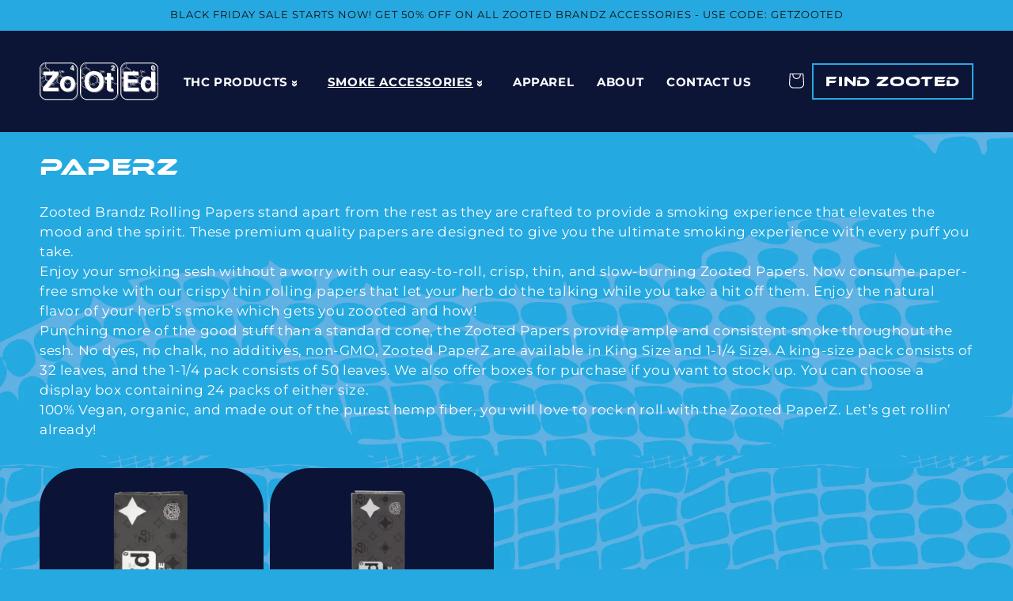

--- FILE ---
content_type: text/css
request_url: https://zootedbrandz.com/cdn/shop/t/26/assets/custom-style.css?v=10874809471798476951759001861
body_size: 2637
content:
.personal-fav-slider .card .card-title,.featured-slider .card-item .card-heading,.perfect-look-slider .card .card-title,.custom-info-box-button,.btn-custom-header,.newDesign-cardWrapper .card .card__content .card__heading a,h1,h2,h3,h4,h5,h6{font-family:Ethnocentric!important}.link,.featured-services-section .card-heading,.genuine-guarantee-section .genuine-sub-heading,p,a,button,span{font-family:Montserrat,sans-serif!important}#MainContent{background:url(/cdn/shop/files/zooted_background.jpg?v=1758906034),#0d1537!important;background-size:contain!important;background-position:center center!important;background-repeat:repeat!important}#MainContent:has(#shopify-section-template--18672915447998__main){background-size:cover!important;background-position:top!important}.link,.header__menu-item span{font-weight:700}#qab_bar{display:none}.banner__box .banner__text{font-size:20px}.header-wrapper .header.page-width{min-width:100%!important}.banner__content.page-width{max-width:initial!important}.header__menu-item{font-size:18px;color:#fff!important}.header__menu-item svg{max-width:6px;margin-top:5px}.menu-drawer__navigation ul li span:last-child{display:none}.header__heading{line-height:normal!important}.btn-custom-header{display:inline-block;text-align:center;padding:10px 20px;font-size:16px;color:#fff;background:transparent;border:2px solid #26a9e1;text-decoration:none;transition:all .3s ease}.btn-custom-header:hover{text-align:center}.header__icons{padding-right:0!important}.header .header__icon:not(.header__icon--summary){min-width:60px!important}.desire-section-padding-template--18578409914558__desired_service_zDDrtP .service-heading{font-size:50px}.desire-section-padding-template--18578409914558__desired_service_zDDrtP .service-description{font-size:25px;padding-right:28%}.perfect-navigations-wrap div:empty,.personal-navigations-wrap div:empty,.navigations-wrap div:empty{display:block}.banner--large:not(.banner--adapt){min-height:100rem!important}product-info{background:transparent!important}.product-media-container.constrain-height.media-fit-contain{min-width:100%!important;background:transparent!important}slider-component ul li .product-media-container{border:0px!important}slider-component ul li .product-media-container .product__media.media{background:#0d1537!important;border-radius:50px!important;border:0px!important;min-height:500px}.product__custom-fields{margin-top:30px!important}.product__custom-fields p{margin:10px 0;font-size:11px;color:#fff}.designBar{display:flex;align-items:center}.designBar div:empty{display:block}.designBar .leftSideD{background:#0d1537;width:10px;height:10px}.designBar .rightSideD{background:#0d1537;width:100%;height:1px}product-info .product__title{margin-bottom:0}product-info .product__title h1{font-size:32px}product-info .product__info-container .product__description{margin:5px 0!important}product-info .product__info-container .product__description p{font-size:11px;line-height:normal;color:#fff}product-info .page-width{min-width:100%!important}slider-component .thumbnail-list .thumbnail-list__item{background:#0d1537}slider-component .slider-button--prev span svg{transform:rotate(90deg)}slider-component .slider-button--next span svg{transform:rotate(270deg)}.collection .grid__item .card .card__inner{background:transparent!important}.product product-form .product-form__buttons{min-width:100%;display:flex;align-items:center;justify-content:space-between}.product product-form .product-form__buttons .shopify-payment-button,.product product-form .product-form__buttons .product-form__submit{width:49%}.product product-form .product-form__buttons .shopify-payment-button button{width:100%}.product product-form .product-form__buttons button.product-form__submit{background:#fff;color:#000;margin-bottom:0;border:1px solid #fff}.product product-form .product-form__buttons button.product-form__submit,.product product-form .product-form__buttons button.product-form__submit:focus,.product product-form .product-form__buttons button.product-form__submit:hover{outline:none!important;box-shadow:none!important;border:none}.newDesign-cardWrapper .card__content{padding:10px 0!important}.newDesign-cardWrapper .iconsCards{margin-top:25px;padding-right:10px;display:flex;align-items:center;justify-content:space-between}.iconsCards img{width:15px;height:15px;margin-right:3px}.newDesign-cardWrapper .iconsCards .lside,.newDesign-cardWrapper .iconsCards .rside{display:flex;align-items:center}.newDesign-cardWrapper .iconsCards .lside span,.newDesign-cardWrapper .iconsCards .rside span{font-size:12px;color:#fff}.newDesign-cardWrapper .card__heading{color:#fff}.newDesign-cardWrapper .card__content .card__information{padding:10px!important}div.newDesign_verticleLine:empty{display:block!important}.newDesign_verticleLine{background:#78849f;height:2px;width:90%}.newDesign-cardWrapper .card--card{background:#0d1537!important;-webkit-backdrop-filter:blur(10px)!important;backdrop-filter:blur(10px)!important;border-radius:50px!important;padding:25px 0!important}.newDesign-cardWrapper .card .card__content .card__heading{font-family:Ethnocentric!important;font-size:12px!important}.shopify-section .service-wrapper .service-content{padding-right:100px}.shopify-section .service-button{font-weight:700!important}.cards .card-items .card{height:100%}.new-banner-bg-img img{width:100%;height:100%;object-fit:cover}body .new-banner-info{position:relative;padding-top:50px;padding-bottom:95px;min-height:calc(100vh - 165px)}.new-banner-info .new-banner-bg-img{position:absolute;top:0;left:0;right:0;bottom:0;width:100%;height:100%;z-index:-1}body .slick-initialized .new-banner-info{display:flex;align-items:center}.new-banner-content-wrap{max-width:700px;margin-left:5%}.new-banner-content-wrap .box{padding:30px 25px;background:#0a13367f;border-radius:15px}.new-banner-content-wrap h1{margin:0;color:#fff}.new-banner-content-wrap .content p{margin:0;font-size:24px;line-height:normal}.new-banner-content-wrap .content{margin-top:20px;color:#fff;max-width:84%}.new-banner-content-wrap .btn-wrap a{font-size:15px;padding:10px 15px;text-decoration:none;clip-path:polygon(10% 0%,100% 0%,100% 80%,90% 100%,0% 100%,0% 20%);transition:background-color .3s ease;color:#000;background-color:#26a9e1;display:inline-block;vertical-align:top}.new-banner-content-wrap .btn-wrap{margin-top:20px}.new-banner-wrap .slick-prev{left:20px;z-index:2;width:35px;height:35px}.new-banner-wrap .slick-prev:before{font-size:35px;line-height:35px}.new-banner-wrap .slick-next{right:20px;z-index:2;width:35px;height:35px}.new-banner-wrap .slick-next:before{font-size:35px;line-height:35px}.new-banner-info .new-banner-bg-img:after{content:"";position:absolute;left:0;right:0;top:0;bottom:0;width:100%;height:100%;background:#0006}.gm-style .gm-style-iw-c{padding:25px 15px 15px!important;background:#0d1537}.gm-style .gm-style-iw-c .gm-style-iw-chr{position:absolute;right:6px;top:4px}.gm-style .gm-style-iw-c .gm-style-iw-chr .gm-ui-hover-effect>span{margin:0!important;background-color:#fff;opacity:1!important}.gm-style .gm-style-iw-c .gm-style-iw-chr button.gm-ui-hover-effect{width:auto!important;height:auto!important;opacity:1}.gm-style .gm-style-iw-d{background:#0d1537;color:#fff;padding-top:5px;padding-bottom:8px;overflow:unset!important}.search_bar{display:inline-flex;flex-flow:wrap;background:#0d1537;padding:12px;clip-path:polygon(10% 0%,100% 0%,100% 80%,90% 100%,0% 100%,0% 20%);transition:background-color .3s ease;width:100%}.map-details-main-wrap>.page-width{display:flex;flex-flow:wrap}.map-location-wrap{width:25%;padding-right:25px}.map-details-main-wrap .map-img{width:75%}.search_bar .main_search_label{width:31px;background:#0d1537;display:flex;align-items:center;padding:5px}.search_bar input{background:#0d1537;border:0;color:#fff;width:calc(100% - 31px);padding-left:9px;outline:0!important;box-shadow:unset!important;font-size:15px}.search_bar input::-webkit-input-placeholder{color:#fff}.search_bar input::-moz-placeholder{color:#fff}.search_bar input:-ms-input-placeholder{color:#fff}.search_bar input:-moz-placeholder{color:#fff}.map-location-list{margin-top:35px;max-height:670px;overflow-y:auto;clip-path:polygon(10% 0%,100% 0%,100% 97%,90% 100%,0% 100%,0% 4%);padding:19px 17px 19px 19px;background:#0d1537}.map-details-main-wrap{padding:70px 0}.map-location-list ul{margin:0;padding:0;display:flex;flex-flow:wrap;gap:18px;color:#fff}.map-location-list ul li.location-list{display:inline-block;width:100%;border-bottom:1px solid #fff;padding-bottom:15px;padding-left:34px;position:relative}.location-list h3{margin:0;color:#fff;font-size:16px}.location-list a{text-decoration:none}.map-location-list ul li.location-list:before{content:"";position:absolute;left:0;top:3px;background:url(/cdn/shop/files/map-img-new.png?v=1758910661);width:24px;height:24px;background-repeat:no-repeat;background-size:contain}.location-address{font-size:15px;line-height:normal;margin-top:11px;color:#fff}.map-location-list ul li.location-list:last-child{padding-bottom:0;border-bottom:0}.map-location-list::-webkit-scrollbar{width:1em}.map-location-list::-webkit-scrollbar-track{box-shadow:inset 0 0 6px #ffffff5c;background-color:#081633}.map-location-list::-webkit-scrollbar-thumb{background-color:#e7e7e7;outline:1px solid #e7e7e7}.map-details-main-wrap .map-img .map{clip-path:polygon(6% 0%,100% 0%,100% 95%,94% 100%,0% 100%,0% 6%)}.new-banner-info .new-banner-video{position:absolute;top:0;right:0;left:0;bottom:0;width:100%;height:100%;z-index:-1}.new-banner-info .new-banner-video video{width:100%;height:100%;object-fit:cover}.new-banner-wrap .slick-track{display:flex}body .slick-initialized .new-banner-info{height:auto}.map-location-distance{width:100%;margin-top:9px;border-top:1px solid;padding-top:9px}.map-location-distance .distance_label{color:#fff;letter-spacing:0}.map-location-distance select{border:1px solid #ffffff;width:calc(100% - 80px);margin-left:6px;background:transparent;padding:3px;outline:0!important;box-shadow:unset!important;color:#fff}.top-img,.bottom-img{width:100%}.cart-notification__links>.button{border:1px solid #26a9e1!important;color:#26a9e1}.cart-notification__links>.button:hover{color:#fff;background-color:#26a9e1;border:1px solid #26a9e1!important}.cart-notification__links>.button:after{box-shadow:unset!important}.cart-notification__links button.link.button-label{color:#26a9e1}.search_bar .main_search_label path{fill:#fff}select option{background-color:#fff;color:#333;padding:8px 10px}select option:hover{background-color:#e0e0e0}.new-banner-wrap{margin-bottom:0!important}@media screen (min-width: 750px){.collection-hero__description{min-width:100%!important}}@media screen and (max-width: 1400px){.banner--large:not(.banner--adapt){min-height:70rem!important}.map-location-wrap{width:30%}.map-details-main-wrap .map-img{width:70%}}@media screen and (max-width: 1150px){.banner--large:not(.banner--adapt){min-height:60rem!important}.new-banner-content-wrap{margin-left:8%}}@media screen and (max-width: 992px){.banner--large:not(.banner--adapt){min-height:50rem!important}.new-banner-content-wrap{padding-right:8%}.map-location-wrap{width:35%;padding-right:11px}.map-details-main-wrap .map-img{width:65%}.map-details-main-wrap>.page-width{padding:0 15px}.map-details-main-wrap .map-img .map{min-height:480px!important}.map-location-list{margin-top:20px;padding-right:10px;padding-left:15px}.map-details-main-wrap{padding:45px 0}.map-location-list ul li.location-list{padding-left:30px}}@media screen and (max-width: 768px){.banner--large:not(.banner--adapt){min-height:40rem!important}.new-banner-wrap ul.slick-dots{bottom:16px}.new-banner-wrap ul.slick-dots li button:before{color:#fff;font-size:11px}.new-banner-wrap ul.slick-dots li{margin:0}.new-banner-wrap ul.slick-dots li button{padding:2px}.new-banner-content-wrap{margin-left:0;padding:20px}body .new-banner-info{min-height:auto;padding-bottom:30px;padding-top:30px}.new-banner-wrap .slick-track{display:flex}body .slick-initialized .new-banner-info{height:auto}.new-banner-content-wrap .content{max-width:100%;margin-top:7px}.new-banner-content-wrap .content p{font-size:18px;line-height:1.5}.new-banner-content-wrap .btn-wrap{margin-top:15px}.map-location-wrap{width:100%;padding-right:0}.map-details-main-wrap .map-img{width:100%;margin-top:30px}.map-location-list{max-height:270px}.map-details-main-wrap .map-img .map{min-height:auto!important;aspect-ratio:16/12}}@media screen and (max-width: 580px){.banner--large:not(.banner--adapt){min-height:30rem!important}}@media screen and (max-width: 450px){.banner--large:not(.banner--adapt){min-height:23rem!important}}@media screen and (max-width: 390px){.banner--large:not(.banner--adapt){min-height:18rem!important}}@media (max-width: 1500px){.btn-custom-header{padding:5px 15px;font-size:18px}.header__menu-item{font-size:15px!important}.banner__heading{font-size:75px!important}.hesitate-anymore-section .overlay-text,.purchase-flow__card-title,.purchase-flow__heading,.purchase-flow-section .section-heading,.featured-services-section .section-heading{font-size:24px!important}.hesitate-anymore-section .overlay-heading,.cheapest-heading,.our-community-section .section-heading,.purchase-flow-section .step-heading{font-size:32px!important}.game-service__card-title{font-size:28px!important}.game-service__heading{font-size:36px!important}.our-blogs-section .blog-type,.our-blogs-section .blog-date,.our-blogs-section .section-description,.cheapest-subheading,.cheapest-description,.our-community-section .card-description,.our-community-section .section-subheading,.purchase-flow__card-description,.purchase-flow__subheading,.game-service__description{font-size:16px!important}.our-blogs-section .section-button{font-size:16px}.desire-section-padding-template--18578409914558__desired_service_zDDrtP .service-description{padding-right:10%}.desire-section-padding-template--18719111413950__desired_service_AdWNHm .service-heading{font-size:25px!important}.desire-section-padding-template--18719111413950__desired_service_AdWNHm .service-description{font-size:20px!important}}@media screen and (max-width: 992px){.menu-drawer__utility-links{display:none!important}.btn-custom-header{min-width:130px}}@media (max-width: 768px){.banner--desktop-transparent .banner__box{max-width:50rem!important}.header-wrapper{background-position:0px 98%!important}.header-wrapper .header.page-width{padding-left:2%}.banner__heading{font-size:60px!important}.banner__box .banner__text{font-size:12px!important}#shopify-section-template--18672915447998__desired_service_TiLRgq .desired-service-section{padding-left:0}#shopify-section-template--18672915447998__desired_service_TiLRgq .desired-service-section .service-content{padding:0 30px;margin-bottom:0}slider-component ul li .product-media-container .product__media.media{min-height:300px;border-radius:80px!important}product-info .product__media-icon{left:5rem;top:5rem}.custom-info-box-container{border-radius:70px!important}#shopify-section-template--18719111413950__desired_service_AdWNHm .desired-service-section{padding:30px 0}#shopify-section-template--18719111413950__desired_service_AdWNHm .desired-service-section .service-content{padding:10px 30px}}@media (max-width: 580px){.banner__content .banner__box .banner__heading{font-size:55px!important}.btn-custom-header{width:95px}.header__heading-logo{max-width:100px}.header{padding:16px 1rem!important}.btn-custom-header{min-width:110px!important}.btn-custom-header{padding:3px;font-size:16px}.header__icon .icon-hamburger{width:30px!important;height:30px!important}.banner--large:not(.banner--mobile-bottom):not(.banner--adapt) .banner__content{min-height:23rem!important}slider-component ul li .product-media-container .product__media.media{min-height:250px}product-info .product__title h1{font-size:40px}.custom-info-box-container{height:200px}}@media (max-width: 375px){.header__icon span{min-width:65px!important}.banner--large:not(.banner--mobile-bottom):not(.banner--adapt) .banner__content{min-height:18rem!important}slider-component ul li .product-media-container .product__media.media{min-height:150px}product-info .product__title h1{font-size:30px}}@media (max-width:767px){body .featured-services-section .top-image-wrapper{bottom:100%}}
/*# sourceMappingURL=/cdn/shop/t/26/assets/custom-style.css.map?v=10874809471798476951759001861 */


--- FILE ---
content_type: text/css
request_url: https://zootedbrandz.com/cdn/shop/t/26/assets/custom-fonts.css?v=148828330902386858321758908966
body_size: -603
content:
@font-face{font-family:Ethnocentric;src:url(/cdn/shop/files/Ethnocentric_Rg.otf?v=1748266135) format("woff");font-weight:400;font-style:normal;font-display:swap}@font-face{font-family:Ethnocentric;src:url(/cdn/shop/files/Ethnocentric_Rg_It.otf?v=1748266135) format("woff");font-weight:400;font-style:italic;font-display:swap}@font-face{font-family:Montserrat;src:url(/cdn/shop/files/Montserrat-Regular.woff?v=1748606314) format("woff2"),url(/cdn/shop/files/Montserrat-Regular.woff?v=1748606314) format("woff");font-weight:400;font-style:normal;font-display:swap}@font-face{font-family:Montserrat;src:url(/cdn/shop/files/Montserrat-Bold.woff?v=1748606314) format("woff2"),url(/cdn/shop/files/Montserrat-Bold.woff?v=1748606314) format("woff");font-weight:700;font-style:normal;font-display:swap}
/*# sourceMappingURL=/cdn/shop/t/26/assets/custom-fonts.css.map?v=148828330902386858321758908966 */


--- FILE ---
content_type: image/svg+xml
request_url: https://zootedbrandz.com/cdn/shop/files/ZOOTED_LOGO.svg?v=1745172262&width=150
body_size: 2658
content:
<svg viewBox="0 0 1080 356.05" xmlns:xlink="http://www.w3.org/1999/xlink" version="1.1" xmlns="http://www.w3.org/2000/svg" id="Layer_1">
  
  <defs>
    <style>
      .st0 {
        fill: #fff;
      }

      .st1 {
        filter: url(#drop-shadow-1);
      }
    </style>
    <filter filterUnits="userSpaceOnUse" height="378.96" width="1114.8" y="-9.24" x="-9.27" id="drop-shadow-1">
      <feOffset dy="8.02" dx="8.02"></feOffset>
      <feGaussianBlur stdDeviation="5.73" result="blur"></feGaussianBlur>
      <feFlood flood-opacity=".75" flood-color="#999"></feFlood>
      <feComposite operator="in" in2="blur"></feComposite>
      <feComposite in="SourceGraphic"></feComposite>
    </filter>
  </defs>
  <g class="st1">
    <polygon points="898 116.75 802.4 116.75 802.4 155.12 890.15 155.12 890.15 186.49 802.4 186.49 802.4 232.95 902.41 232.95 902.41 265.43 765.5 265.43 765.5 84.76 898 84.76 898 116.75" class="st0"></polygon>
    <path d="M1015.17,85.01v63.74c-3.92-6.29-9.03-11.22-15.32-14.77-6.29-3.55-13.48-5.33-21.57-5.33-17.57,0-31.6,6.54-42.1,19.61-10.5,13.08-15.75,31.01-15.75,53.81,0,19.78,5.33,35.97,16,48.6,10.66,12.62,23.8,18.94,39.41,18.94,9.48,0,17.4-1.8,23.78-5.39,6.37-3.59,12.05-9.36,17.04-17.28v18.51s33.95,0,33.95,0V85.01s-35.42,0-35.42,0ZM1008.43,229.15c-5.15,7.35-12.67,11.03-22.55,11.03-9.89,0-17.26-3.7-22.12-11.09-4.86-7.39-7.29-17.26-7.29-29.6,0-11.44,2.39-21.02,7.17-28.74,4.78-7.72,12.28-11.58,22.49-11.58,6.7,0,12.58,2.13,17.65,6.37,8.25,7.03,12.38,18.71,12.38,35.05,0,11.69-2.57,21.2-7.72,28.56Z" class="st0"></path>
    <path d="M1044.67,31.27c-2.45-4.28-6.72-6.43-12.81-6.43-6.09,0-10.35,2.14-12.81,6.43-2.45,4.28-3.67,10.37-3.67,18.26,0,7.89,1.22,13.96,3.67,18.22,2.45,4.26,6.72,6.4,12.81,6.4,6.09,0,10.35-2.14,12.81-6.4,2.45-4.26,3.67-10.34,3.67-18.22,0-7.89-1.23-13.98-3.67-18.26ZM1037.36,62.14c-.87,2.91-2.7,4.37-5.49,4.37-2.79,0-4.64-1.45-5.53-4.37-.9-2.91-1.35-7.11-1.35-12.6,0-5.76.45-10.02,1.35-12.79.9-2.77,2.74-4.15,5.53-4.15,2.79,0,4.62,1.39,5.49,4.15.86,2.77,1.3,7.03,1.3,12.79,0,5.49-.43,9.69-1.3,12.6Z" class="st0"></path>
    <path d="M554.68,101.65c-13.65-14.05-33.38-21.08-59.2-21.08-25.82,0-45.55,7.03-59.2,21.08-18.3,16.59-27.46,41.43-27.46,74.52,0,32.44,9.15,57.28,27.46,74.52,13.65,14.06,33.38,21.08,59.2,21.08,25.82,0,45.55-7.03,59.2-21.08,18.22-17.24,27.33-42.08,27.33-74.52,0-33.09-9.11-57.93-27.33-74.52ZM531.08,223.24c-8.78,11.03-20.65,16.55-35.61,16.55-14.95,0-26.88-5.52-35.79-16.55-8.91-11.03-13.36-26.72-13.36-47.07,0-20.35,4.45-36.04,13.36-47.07,8.91-11.03,20.84-16.55,35.79-16.55,14.95,0,26.82,5.54,35.61,16.61,8.78,11.07,13.18,26.74,13.18,47,0,20.35-4.39,36.04-13.18,47.07Z" class="st0"></path>
    <path d="M594.27,159.25v-24.88s18.63,0,18.63,0v-37.26s34.56,0,34.56,0v37.26s21.69,0,21.69,0v24.88s-21.69,0-21.69,0v70.6c0,5.48.69,8.89,2.08,10.23,1.39,1.35,5.64,2.02,12.75,2.02,1.06,0,2.19-.02,3.37-.06,1.18-.04,2.35-.1,3.49-.18v26.11s-16.55.61-16.55.61c-16.51.57-27.78-2.29-33.83-8.58-3.92-4-5.88-10.17-5.88-18.51v-82.24s-18.63,0-18.63,0Z" class="st0"></path>
    <path d="M652.42,64.12c1.34-3.18,4.5-6.56,9.49-10.12,4.33-3.09,7.13-5.32,8.4-6.66,1.96-2.09,2.94-4.37,2.94-6.85,0-2.02-.56-3.7-1.69-5.04-1.12-1.34-2.72-2.01-4.81-2.01-2.86,0-4.8,1.07-5.83,3.2-.6,1.23-.95,3.18-1.05,5.87h-9.13c.15-4.07.89-7.35,2.21-9.86,2.51-4.77,6.96-7.15,13.36-7.15,5.06,0,9.08,1.4,12.07,4.2,2.99,2.8,4.49,6.51,4.49,11.12,0,3.54-1.05,6.68-3.17,9.43-1.39,1.82-3.67,3.86-6.84,6.1l-3.77,2.67c-2.36,1.67-3.97,2.88-4.84,3.62-.87.75-1.6,1.62-2.19,2.6h20.87s0,8.27,0,8.27h-32.73c.09-3.43.82-6.56,2.21-9.4Z" class="st0"></path>
    <polygon points="31.03 232.69 123.38 115.88 33.36 115.88 33.36 83.89 170.27 83.89 170.27 114.17 76.73 232.69 170.52 232.69 170.52 264.56 31.03 264.56 31.03 232.69" class="st0"></polygon>
    <path d="M305.71,147.85c-11.28-14.12-28.4-21.19-51.36-21.19-22.96,0-40.08,7.06-51.36,21.19-11.28,14.12-16.91,30.82-16.91,50.09,0,19.6,5.64,36.35,16.91,50.27,11.28,13.92,28.39,20.88,51.36,20.88,22.96,0,40.08-6.96,51.36-20.88,11.28-13.92,16.91-30.68,16.91-50.27,0-19.27-5.64-35.96-16.91-50.09ZM277.76,228.91c-5.48,7.26-13.32,10.89-23.53,10.89-10.22,0-18.08-3.63-23.59-10.89-5.52-7.26-8.27-17.58-8.27-30.97,0-13.38,2.76-23.68,8.27-30.9,5.52-7.22,13.38-10.83,23.59-10.83,10.21,0,18.06,3.61,23.53,10.83,5.47,7.22,8.21,17.52,8.21,30.9,0,13.38-2.74,23.7-8.21,30.97Z" class="st0"></path>
    <path d="M307.79,55.62v-29.86s-10.55,0-10.55,0l-17.57,29.01v8.21s18.92,0,18.92,0v10.28h9.2v-10.28s5.41,0,5.41,0v-7.35h-5.41ZM298.59,55.62h-11.93s11.93-20.58,11.93-20.58v20.58Z" class="st0"></path>
    <path d="M651.6,5.77c30.22,0,54.8,24.58,54.8,54.8v223.08c0,30.22-24.58,54.8-54.8,54.8h-223.08c-30.22,0-54.8-24.58-54.8-54.8V60.57c0-30.22,24.58-54.8,54.8-54.8h223.08M651.6,0h-223.08c-33.31,0-60.57,27.26-60.57,60.57v223.08c0,33.31,27.26,60.57,60.57,60.57h223.08c33.31,0,60.57-27.26,60.57-60.57V60.57C712.17,27.26,684.91,0,651.6,0h0Z" class="st0"></path>
    <path d="M1019.43,5.77c30.22,0,54.8,24.58,54.8,54.8v223.08c0,30.22-24.58,54.8-54.8,54.8h-223.08c-30.22,0-54.8-24.58-54.8-54.8V60.57c0-30.22,24.58-54.8,54.8-54.8h223.08M1019.43,0h-223.08c-33.31,0-60.57,27.26-60.57,60.57v223.08c0,33.31,27.26,60.57,60.57,60.57h223.08c33.31,0,60.57-27.26,60.57-60.57V60.57c0-33.31-27.26-60.57-60.57-60.57h0Z" class="st0"></path>
    <path d="M283.65,5.77c30.22,0,54.8,24.58,54.8,54.8v223.08c0,30.22-24.58,54.8-54.8,54.8H60.57c-30.22,0-54.8-24.58-54.8-54.8V60.57c0-30.22,24.58-54.8,54.8-54.8h223.08M283.65,0H60.57C27.26,0,0,27.26,0,60.57v223.08c0,33.31,27.26,60.57,60.57,60.57h223.08c33.31,0,60.57-27.26,60.57-60.57V60.57C344.22,27.26,316.96,0,283.65,0h0Z" class="st0"></path>
    <g>
      <path d="M343.63,189.07c-.33-.57-1.05-.76-1.62-.43l-16.38,9.45-33.35-19.25c-.37-.21-.82-.21-1.19,0l-33.35,19.25-32.75-18.91v-38.5c0-.42-.23-.82-.59-1.03l-33.35-19.25v-23.35c0-.66-.53-1.19-1.19-1.19-.66,0-1.19.53-1.19,1.19v23.35s-32.59,18.81-32.59,18.81l-67.02-38.69v-38.28c0-.42-.23-.82-.59-1.03l-33.35-19.25V3.9c0-.66-.53-1.19-1.19-1.19-.66,0-1.19.53-1.19,1.19v38.06s-33.35,19.25-33.35,19.25c-.37.21-.59.6-.59,1.03v39.19c0,.42.23.82.59,1.03l33.14,19.13-22.08,8.97,2.97,5.13,19.32-13.82v37.21s-33.35,19.25-33.35,19.25c-.37.21-.59.6-.59,1.03v39.19c0,.42.23.82.59,1.03l33.94,19.59c.18.11.39.16.59.16s.41-.05.59-.16l33.94-19.59c.37-.21.59-.6.59-1.03v-39.19c0-.42-.23-.82-.59-1.03l-33.35-19.25v-37.38s32.55-18.8,32.55-18.8l67.05,38.71v37.76s-20.26,11.7-20.26,11.7c-.57.33-.76,1.05-.43,1.62.22.38.62.59,1.03.59.2,0,.41-.05.59-.16l20.45-11.8,33.16,19.15c.18.11.39.16.59.16s.41-.05.59-.16l33.35-19.25,33.35,19.25c.37.21.82.21,1.19,0l33.35-19.25,33.35,19.25c.18.11.39.16.59.16s.41-.05.59-.16l16.97-9.8c.57-.33.76-1.05.43-1.62ZM86.71,180.06v37.82s-32.75,18.91-32.75,18.91l-32.75-18.91v-37.82s32.75-18.91,32.75-18.91l32.75,18.91ZM86.71,100.72s0,.01-.01.02c0,0,0,.01,0,.02l-32.73,18.9-32.75-18.91v-37.82s32.75-18.91,32.75-18.91l32.75,18.91v37.79ZM222.62,179.18l-32.75,18.91-32.75-18.91v-37.82s32.75-18.91,32.75-18.91l32.75,18.91v37.82Z" class="st0"></path>
      <path d="M189.06,128.73c-.26.45-.11,1.03.34,1.29l26.91,15.54c.15.09.31.13.47.13.32,0,.64-.17.82-.47.26-.45.11-1.03-.34-1.29l-26.91-15.54c-.45-.26-1.03-.11-1.29.34Z" class="st0"></path>
      <path d="M216.31,174.99l-26.91,15.54c-.45.26-.6.84-.34,1.29.17.3.49.47.82.47.16,0,.32-.04.47-.13l26.91-15.54c.45-.26.6-.84.34-1.29-.26-.45-.83-.6-1.29-.34Z" class="st0"></path>
      <path d="M162.96,143.8c-.52,0-.94.42-.94.94v31.07c0,.52.42.94.94.94s.94-.42.94-.94v-31.07c0-.52-.42-.94-.94-.94Z" class="st0"></path>
      <path d="M53.14,50.29c-.26.45-.11,1.03.34,1.29l26.91,15.54c.15.09.31.13.47.13.33,0,.64-.17.82-.47.26-.45.11-1.03-.34-1.29l-26.91-15.54c-.45-.26-1.03-.11-1.29.34Z" class="st0"></path>
      <path d="M92.33,172.88l-30.88-17.83c-.45-.26-1.02-.11-1.29.34-.26.45-.11,1.03.34,1.29l30.88,17.83c.15.09.31.13.47.13.32,0,.64-.17.82-.47.26-.45.11-1.03-.34-1.29Z" class="st0"></path>
      <path d="M93.6,99.48c.22.37.61.57,1.02.57.21,0,.42-.06.61-.17.56-.34.74-1.07.4-1.63l-1.56-2.59c-.34-.56-1.07-.74-1.63-.4-.56.34-.74,1.07-.4,1.63l1.56,2.59Z" class="st0"></path>
      <path d="M100.26,97.05c.22.37.61.57,1.02.57.21,0,.42-.06.61-.17.56-.34.74-1.07.4-1.63l-2.79-4.61c-.34-.56-1.07-.74-1.63-.4-.56.34-.74,1.07-.4,1.63l2.79,4.61Z" class="st0"></path>
      <path d="M107.06,94.04c.22.37.61.57,1.02.57.21,0,.42-.06.61-.17.56-.34.74-1.07.4-1.63l-3.75-6.21c-.34-.56-1.07-.74-1.63-.4-.56.34-.74,1.07-.4,1.63l3.75,6.21Z" class="st0"></path>
      <polygon points="107.18 198.27 97.26 198.27 97.26 190.39 94.65 190.39 94.65 209.47 97.26 209.47 97.26 200.55 107.18 200.55 107.18 209.47 109.79 209.47 109.79 190.39 107.18 190.39 107.18 198.27" class="st0"></polygon>
      <path d="M122.02,189.87c-3.22,0-5.65,1.18-7.3,3.53-1.28,1.84-1.92,4.04-1.92,6.62,0,2.86.75,5.22,2.25,7.09,1.68,1.94,3.99,2.91,6.92,2.91,3.14,0,5.56-1.11,7.26-3.32,1.45-1.89,2.17-4.25,2.17-7.1,0-2.63-.63-4.79-1.9-6.48-1.62-2.16-4.11-3.25-7.48-3.25ZM127.22,205.27c-1.02,1.63-2.66,2.45-4.94,2.45-2.4,0-4.13-.72-5.2-2.17-1.07-1.45-1.6-3.23-1.6-5.34,0-2.64.62-4.64,1.87-5.99,1.25-1.35,2.86-2.03,4.83-2.03,2.03,0,3.64.68,4.81,2.05,1.17,1.37,1.76,3.17,1.76,5.42,0,2.12-.51,4-1.53,5.63Z" class="st0"></path>
      <path d="M189.22,93.09c3.14,0,5.56-1.11,7.26-3.32,1.45-1.89,2.17-4.25,2.17-7.1,0-2.63-.63-4.79-1.9-6.48-1.62-2.16-4.11-3.25-7.48-3.25s-5.65,1.18-7.3,3.53c-1.28,1.84-1.92,4.04-1.92,6.62,0,2.86.75,5.22,2.25,7.09,1.68,1.94,3.99,2.91,6.92,2.91ZM184.6,77.27c1.25-1.35,2.86-2.03,4.83-2.03,2.03,0,3.64.68,4.81,2.05,1.17,1.37,1.76,3.17,1.76,5.42,0,2.12-.51,4-1.53,5.63s-2.66,2.45-4.94,2.45c-2.4,0-4.13-.72-5.2-2.17-1.07-1.45-1.6-3.23-1.6-5.34,0-2.64.62-4.64,1.87-5.99Z" class="st0"></path>
      <polygon points="204.4 83.61 214.32 83.61 214.32 92.53 216.93 92.53 216.93 73.45 214.32 73.45 214.32 81.34 204.4 81.34 204.4 73.45 201.79 73.45 201.79 92.53 204.4 92.53 204.4 83.61" class="st0"></polygon>
      <polygon points="116.86 83.61 126.78 83.61 126.78 92.53 129.39 92.53 129.39 73.45 126.78 73.45 126.78 81.34 116.86 81.34 116.86 73.45 114.25 73.45 114.25 92.53 116.86 92.53 116.86 83.61" class="st0"></polygon>
      <polygon points="24.69 151 27.3 151 27.3 131.93 24.69 131.93 24.69 139.81 14.77 139.81 14.77 131.93 12.16 131.93 12.16 151 14.77 151 14.77 142.08 24.69 142.08 24.69 151" class="st0"></polygon>
    </g>
    <g>
      <path d="M711.58,189.07c-.33-.57-1.05-.76-1.62-.43l-16.38,9.45-33.35-19.25c-.37-.21-.82-.21-1.19,0l-33.35,19.25-32.75-18.91v-38.5c0-.42-.23-.82-.59-1.03l-33.35-19.25v-23.35c0-.66-.53-1.19-1.19-1.19-.66,0-1.19.53-1.19,1.19v23.35s-32.59,18.81-32.59,18.81l-67.02-38.69v-38.28c0-.42-.23-.82-.59-1.03l-33.35-19.25V3.9c0-.66-.53-1.19-1.19-1.19-.66,0-1.19.53-1.19,1.19v38.06s-33.35,19.25-33.35,19.25c-.37.21-.59.6-.59,1.03v39.19c0,.42.23.82.59,1.03l33.14,19.13-22.08,8.97,2.97,5.13,19.32-13.82v37.21s-33.35,19.25-33.35,19.25c-.37.21-.59.6-.59,1.03v39.19c0,.42.23.82.59,1.03l33.94,19.59c.18.11.39.16.59.16s.41-.05.59-.16l33.94-19.59c.37-.21.59-.6.59-1.03v-39.19c0-.42-.23-.82-.59-1.03l-33.35-19.25v-37.38s32.55-18.8,32.55-18.8l67.05,38.71v37.76s-20.26,11.7-20.26,11.7c-.57.33-.76,1.05-.43,1.62.22.38.62.59,1.03.59.2,0,.41-.05.59-.16l20.45-11.8,33.16,19.15c.18.11.39.16.59.16s.41-.05.59-.16l33.35-19.25,33.35,19.25c.37.21.82.21,1.19,0l33.35-19.25,33.35,19.25c.18.11.39.16.59.16s.41-.05.59-.16l16.97-9.8c.57-.33.76-1.05.43-1.62ZM454.66,180.06v37.82s-32.75,18.91-32.75,18.91l-32.75-18.91v-37.82s32.75-18.91,32.75-18.91l32.75,18.91ZM454.66,100.72s0,.01-.01.02c0,0,0,.01,0,.02l-32.73,18.9-32.75-18.91v-37.82s32.75-18.91,32.75-18.91l32.75,18.91v37.79ZM590.58,179.18l-32.75,18.91-32.75-18.91v-37.82s32.75-18.91,32.75-18.91l32.75,18.91v37.82Z" class="st0"></path>
      <path d="M557.01,128.73c-.26.45-.11,1.03.34,1.29l26.91,15.54c.15.09.31.13.47.13.32,0,.64-.17.82-.47.26-.45.11-1.03-.34-1.29l-26.91-15.54c-.45-.26-1.03-.11-1.29.34Z" class="st0"></path>
      <path d="M584.26,174.99l-26.91,15.54c-.45.26-.6.84-.34,1.29.17.3.49.47.82.47.16,0,.32-.04.47-.13l26.91-15.54c.45-.26.6-.84.34-1.29-.26-.45-.83-.6-1.29-.34Z" class="st0"></path>
      <path d="M530.91,143.8c-.52,0-.94.42-.94.94v31.07c0,.52.42.94.94.94s.94-.42.94-.94v-31.07c0-.52-.42-.94-.94-.94Z" class="st0"></path>
      <path d="M421.09,50.29c-.26.45-.11,1.03.34,1.29l26.91,15.54c.15.09.31.13.47.13.33,0,.64-.17.82-.47.26-.45.11-1.03-.34-1.29l-26.91-15.54c-.45-.26-1.03-.11-1.29.34Z" class="st0"></path>
      <path d="M460.28,172.88l-30.88-17.83c-.45-.26-1.02-.11-1.29.34-.26.45-.11,1.03.34,1.29l30.88,17.83c.15.09.31.13.47.13.32,0,.64-.17.82-.47.26-.45.11-1.03-.34-1.29Z" class="st0"></path>
      <path d="M461.55,99.48c.22.37.61.57,1.02.57.21,0,.42-.06.61-.17.56-.34.74-1.07.4-1.63l-1.56-2.59c-.34-.56-1.07-.74-1.63-.4-.56.34-.74,1.07-.4,1.63l1.56,2.59Z" class="st0"></path>
      <path d="M468.21,97.05c.22.37.61.57,1.02.57.21,0,.42-.06.61-.17.56-.34.74-1.07.4-1.63l-2.79-4.61c-.34-.56-1.07-.74-1.63-.4-.56.34-.74,1.07-.4,1.63l2.79,4.61Z" class="st0"></path>
      <path d="M475.01,94.04c.22.37.61.57,1.02.57.21,0,.42-.06.61-.17.56-.34.74-1.07.4-1.63l-3.75-6.21c-.34-.56-1.07-.74-1.63-.4-.56.34-.74,1.07-.4,1.63l3.75,6.21Z" class="st0"></path>
      <polygon points="475.13 198.27 465.21 198.27 465.21 190.39 462.6 190.39 462.6 209.47 465.21 209.47 465.21 200.55 475.13 200.55 475.13 209.47 477.74 209.47 477.74 190.39 475.13 190.39 475.13 198.27" class="st0"></polygon>
      <path d="M489.97,189.87c-3.22,0-5.65,1.18-7.3,3.53-1.28,1.84-1.92,4.04-1.92,6.62,0,2.86.75,5.22,2.25,7.09,1.68,1.94,3.99,2.91,6.92,2.91,3.14,0,5.56-1.11,7.26-3.32,1.45-1.89,2.17-4.25,2.17-7.1,0-2.63-.63-4.79-1.9-6.48-1.62-2.16-4.11-3.25-7.48-3.25ZM495.17,205.27c-1.02,1.63-2.66,2.45-4.94,2.45-2.4,0-4.13-.72-5.2-2.17-1.07-1.45-1.6-3.23-1.6-5.34,0-2.64.62-4.64,1.87-5.99,1.25-1.35,2.86-2.03,4.83-2.03,2.03,0,3.64.68,4.81,2.05,1.17,1.37,1.76,3.17,1.76,5.42,0,2.12-.51,4-1.53,5.63Z" class="st0"></path>
      <path d="M557.17,93.09c3.14,0,5.56-1.11,7.26-3.32,1.45-1.89,2.17-4.25,2.17-7.1,0-2.63-.63-4.79-1.9-6.48-1.62-2.16-4.11-3.25-7.48-3.25-3.22,0-5.65,1.18-7.3,3.53-1.28,1.84-1.92,4.04-1.92,6.62,0,2.86.75,5.22,2.25,7.09,1.68,1.94,3.99,2.91,6.92,2.91ZM552.55,77.27c1.25-1.35,2.86-2.03,4.83-2.03,2.03,0,3.64.68,4.81,2.05,1.17,1.37,1.76,3.17,1.76,5.42,0,2.12-.51,4-1.53,5.63-1.02,1.63-2.66,2.45-4.94,2.45-2.4,0-4.13-.72-5.2-2.17-1.07-1.45-1.6-3.23-1.6-5.34,0-2.64.62-4.64,1.87-5.99Z" class="st0"></path>
      <polygon points="572.35 83.61 582.27 83.61 582.27 92.53 584.88 92.53 584.88 73.45 582.27 73.45 582.27 81.34 572.35 81.34 572.35 73.45 569.74 73.45 569.74 92.53 572.35 92.53 572.35 83.61" class="st0"></polygon>
      <polygon points="484.81 83.61 494.74 83.61 494.74 92.53 497.35 92.53 497.35 73.45 494.74 73.45 494.74 81.34 484.81 81.34 484.81 73.45 482.2 73.45 482.2 92.53 484.81 92.53 484.81 83.61" class="st0"></polygon>
      <polygon points="392.64 151 395.25 151 395.25 131.93 392.64 131.93 392.64 139.81 382.72 139.81 382.72 131.93 380.11 131.93 380.11 151 382.72 151 382.72 142.08 392.64 142.08 392.64 151" class="st0"></polygon>
    </g>
    <g>
      <path d="M1079.41,189.07c-.33-.57-1.05-.76-1.62-.43l-16.38,9.45-33.35-19.25c-.37-.21-.82-.21-1.19,0l-33.35,19.25-32.75-18.91v-38.5c0-.42-.23-.82-.59-1.03l-33.35-19.25v-23.35c0-.66-.53-1.19-1.19-1.19-.66,0-1.19.53-1.19,1.19v23.35s-32.59,18.81-32.59,18.81l-67.02-38.69v-38.28c0-.42-.23-.82-.59-1.03l-33.35-19.25V3.9c0-.66-.53-1.19-1.19-1.19-.66,0-1.19.53-1.19,1.19v38.06s-33.35,19.25-33.35,19.25c-.37.21-.59.6-.59,1.03v39.19c0,.42.23.82.59,1.03l33.14,19.13-22.08,8.97,2.97,5.13,19.32-13.82v37.21s-33.35,19.25-33.35,19.25c-.37.21-.59.6-.59,1.03v39.19c0,.42.23.82.59,1.03l33.94,19.59c.18.11.39.16.59.16.2,0,.41-.05.59-.16l33.94-19.59c.37-.21.59-.6.59-1.03v-39.19c0-.42-.23-.82-.59-1.03l-33.35-19.25v-37.38s32.55-18.8,32.55-18.8l67.05,38.71v37.76s-20.26,11.7-20.26,11.7c-.57.33-.76,1.05-.43,1.62.22.38.62.59,1.03.59.2,0,.41-.05.59-.16l20.45-11.8,33.16,19.15c.18.11.39.16.59.16.2,0,.41-.05.59-.16l33.35-19.25,33.35,19.25c.37.21.82.21,1.19,0l33.35-19.25,33.35,19.25c.18.11.39.16.59.16.2,0,.41-.05.59-.16l16.97-9.8c.57-.33.76-1.05.43-1.62ZM822.49,180.06v37.82s-32.75,18.91-32.75,18.91l-32.75-18.91v-37.82s32.75-18.91,32.75-18.91l32.75,18.91ZM822.49,100.72s0,.01-.01.02c0,0,0,.01,0,.02l-32.73,18.9-32.75-18.91v-37.82s32.75-18.91,32.75-18.91l32.75,18.91v37.79ZM958.41,179.18l-32.75,18.91-32.75-18.91v-37.82s32.75-18.91,32.75-18.91l32.75,18.91v37.82Z" class="st0"></path>
      <path d="M924.84,128.73c-.26.45-.11,1.03.34,1.29l26.91,15.54c.15.09.31.13.47.13.32,0,.64-.17.82-.47.26-.45.11-1.03-.34-1.29l-26.91-15.54c-.45-.26-1.03-.11-1.29.34Z" class="st0"></path>
      <path d="M952.09,174.99l-26.91,15.54c-.45.26-.6.84-.34,1.29.17.3.49.47.82.47.16,0,.32-.04.47-.13l26.91-15.54c.45-.26.6-.84.34-1.29-.26-.45-.83-.6-1.29-.34Z" class="st0"></path>
      <path d="M898.74,143.8c-.52,0-.94.42-.94.94v31.07c0,.52.42.94.94.94s.94-.42.94-.94v-31.07c0-.52-.42-.94-.94-.94Z" class="st0"></path>
      <path d="M788.92,50.29c-.26.45-.11,1.03.34,1.29l26.91,15.54c.15.09.31.13.47.13.33,0,.64-.17.82-.47.26-.45.11-1.03-.34-1.29l-26.91-15.54c-.45-.26-1.03-.11-1.29.34Z" class="st0"></path>
      <path d="M828.11,172.88l-30.88-17.83c-.45-.26-1.02-.11-1.29.34-.26.45-.11,1.03.34,1.29l30.88,17.83c.15.09.31.13.47.13.32,0,.64-.17.82-.47.26-.45.11-1.03-.34-1.29Z" class="st0"></path>
      <path d="M829.38,99.48c.22.37.61.57,1.02.57.21,0,.42-.06.61-.17.56-.34.74-1.07.4-1.63l-1.56-2.59c-.34-.56-1.07-.74-1.63-.4-.56.34-.74,1.07-.4,1.63l1.56,2.59Z" class="st0"></path>
      <path d="M836.04,97.05c.22.37.61.57,1.02.57.21,0,.42-.06.61-.17.56-.34.74-1.07.4-1.63l-2.79-4.61c-.34-.56-1.07-.74-1.63-.4-.56.34-.74,1.07-.4,1.63l2.79,4.61Z" class="st0"></path>
      <path d="M842.84,94.04c.22.37.61.57,1.02.57.21,0,.42-.06.61-.17.56-.34.74-1.07.4-1.63l-3.75-6.21c-.34-.56-1.07-.74-1.63-.4-.56.34-.74,1.07-.4,1.63l3.75,6.21Z" class="st0"></path>
      <polygon points="842.96 198.27 833.04 198.27 833.04 190.39 830.43 190.39 830.43 209.47 833.04 209.47 833.04 200.55 842.96 200.55 842.96 209.47 845.57 209.47 845.57 190.39 842.96 190.39 842.96 198.27" class="st0"></polygon>
      <path d="M857.8,189.87c-3.22,0-5.65,1.18-7.3,3.53-1.28,1.84-1.92,4.04-1.92,6.62,0,2.86.75,5.22,2.25,7.09,1.68,1.94,3.99,2.91,6.92,2.91,3.14,0,5.56-1.11,7.26-3.32,1.45-1.89,2.17-4.25,2.17-7.1,0-2.63-.63-4.79-1.9-6.48-1.62-2.16-4.11-3.25-7.48-3.25ZM863,205.27c-1.02,1.63-2.66,2.45-4.94,2.45-2.4,0-4.13-.72-5.2-2.17-1.07-1.45-1.6-3.23-1.6-5.34,0-2.64.62-4.64,1.87-5.99,1.25-1.35,2.86-2.03,4.83-2.03,2.03,0,3.64.68,4.81,2.05,1.17,1.37,1.76,3.17,1.76,5.42,0,2.12-.51,4-1.53,5.63Z" class="st0"></path>
      <path d="M925,93.09c3.14,0,5.56-1.11,7.26-3.32,1.45-1.89,2.17-4.25,2.17-7.1,0-2.63-.63-4.79-1.9-6.48-1.62-2.16-4.11-3.25-7.48-3.25-3.22,0-5.65,1.18-7.3,3.53-1.28,1.84-1.92,4.04-1.92,6.62,0,2.86.75,5.22,2.25,7.09,1.68,1.94,3.99,2.91,6.92,2.91ZM920.38,77.27c1.25-1.35,2.86-2.03,4.83-2.03,2.03,0,3.64.68,4.81,2.05,1.17,1.37,1.76,3.17,1.76,5.42,0,2.12-.51,4-1.53,5.63-1.02,1.63-2.66,2.45-4.94,2.45-2.4,0-4.13-.72-5.2-2.17-1.07-1.45-1.6-3.23-1.6-5.34,0-2.64.62-4.64,1.87-5.99Z" class="st0"></path>
      <polygon points="940.18 83.61 950.11 83.61 950.11 92.53 952.72 92.53 952.72 73.45 950.11 73.45 950.11 81.34 940.18 81.34 940.18 73.45 937.57 73.45 937.57 92.53 940.18 92.53 940.18 83.61" class="st0"></polygon>
      <polygon points="852.65 83.61 862.57 83.61 862.57 92.53 865.18 92.53 865.18 73.45 862.57 73.45 862.57 81.34 852.65 81.34 852.65 73.45 850.04 73.45 850.04 92.53 852.65 92.53 852.65 83.61" class="st0"></polygon>
      <polygon points="760.47 151 763.08 151 763.08 131.93 760.47 131.93 760.47 139.81 750.55 139.81 750.55 131.93 747.94 131.93 747.94 151 750.55 151 750.55 142.08 760.47 142.08 760.47 151" class="st0"></polygon>
    </g>
  </g>
</svg>

--- FILE ---
content_type: text/javascript
request_url: https://zootedbrandz.com/cdn/shop/t/26/assets/zooted.js?v=99149492437299419201758908966
body_size: 1548
content:
let allLocations=[],filteredLocations=[],currentUserLocation=null;$(document).ready(function(){$(".location-list").each(function(){const $location=$(this),name=$location.find("h3").text().trim(),address=$location.find(".location-address").text().trim(),lat=parseFloat($location.data("lat")),lng=parseFloat($location.data("lng")),brand=$location.data("brand")||"Unknown Brand";name&&address&&!isNaN(lat)&&!isNaN(lng)&&allLocations.push({name,address,brand,lat,lng,element:$location})}),filteredLocations=[...allLocations],allLocations.length>0?initMap(filteredLocations):console.warn("No valid locations found to display on map"),$("#address_search").on("input",function(){performSearch()}),$("#within_distance").on("change",function(){performSearch()}),$("#address_search").on("keypress",function(e){e.which===13&&performSearch()})});let markers=[];var map;function performSearch(){const searchValue=$("#address_search").val().trim(),selectedDistance=parseInt($("#within_distance").val());if(!searchValue){showAllLocations();return}/^\d{5}(-\d{4})?$/.test(searchValue)?searchByZipcode(searchValue,selectedDistance):searchByAddress(searchValue,selectedDistance)}function searchByZipcode(zipcode,distance){if(typeof zipCodeData<"u"){const zipEntry=zipCodeData.find(entry=>entry.zipCode===zipcode.substring(0,5));zipEntry?(currentUserLocation={lat:zipEntry.latitude,lng:zipEntry.longitude},filterLocationsByDistance(zipEntry.latitude,zipEntry.longitude,distance)):geocodeZipcode(zipcode,distance)}else geocodeZipcode(zipcode,distance)}function searchByAddress(address,distance){new google.maps.Geocoder().geocode({address},function(results,status){if(status==="OK"&&results[0]){const location=results[0].geometry.location;currentUserLocation={lat:location.lat(),lng:location.lng()},filterLocationsByDistance(location.lat(),location.lng(),distance)}else console.error("Geocoding failed: "+status),showAllLocations()})}function geocodeZipcode(zipcode,distance){new google.maps.Geocoder().geocode({address:zipcode},function(results,status){if(status==="OK"&&results[0]){const location=results[0].geometry.location;currentUserLocation={lat:location.lat(),lng:location.lng()},filterLocationsByDistance(location.lat(),location.lng(),distance)}else console.error("Geocoding failed for zipcode: "+status),showAllLocations()})}function filterLocationsByDistance(userLat,userLng,maxDistance){if(maxDistance===0){showAllLocations();return}filteredLocations=allLocations.map(location=>({...location,distance:calculateDistance(userLat,userLng,location.lat,location.lng)})).filter(location=>location.distance<=maxDistance).sort((a,b)=>a.distance-b.distance),updateMapMarkers(),updateSidebar(),currentUserLocation&&addUserLocationMarker(currentUserLocation.lat,currentUserLocation.lng)}function showAllLocations(){filteredLocations=[...allLocations],currentUserLocation=null,updateMapMarkers(),updateSidebar()}function updateMapMarkers(){markers.forEach(marker=>marker.setMap(null)),markers=[];const bounds=new google.maps.LatLngBounds;filteredLocations.forEach((location,index)=>{const marker=new google.maps.Marker({position:new google.maps.LatLng(location.lat,location.lng),map,icon:"https://cdn.shopify.com/s/files/1/0572/7744/8382/files/map-img.png?v=1758447827",index});markers.push(marker),bounds.extend(marker.getPosition());let content=`<div class="info_popup">
            <span class="name">${location.name}</span><br>
            <span class="address">${location.address}</span>`;location.distance!==void 0&&(content+=`<br><span class="distance">${location.distance.toFixed(1)} miles away</span>`),content+="</div>";const infowindow=new google.maps.InfoWindow({content});marker.infowindow=infowindow,marker.addListener("click",function(){closeAllInfoWindows(),infowindow.open(map,marker),$(".location-list").removeClass("active"),$(`.location-list[data-marker-index="${index}"]`).addClass("active")})}),filteredLocations.length>0&&(currentUserLocation&&bounds.extend(new google.maps.LatLng(currentUserLocation.lat,currentUserLocation.lng)),map.fitBounds(bounds))}function updateSidebar(){$(".location-list").hide(),$(".location-list").off("click.markerTrigger"),filteredLocations.forEach((location,index)=>{const $element=location.element;if($element.show(),$element.attr("data-marker-index",index),$element.on("click.markerTrigger",function(e){e.preventDefault(),triggerMarkerClick(index),$(".location-list").removeClass("active"),$(this).addClass("active"),markers[index]&&(map.panTo(markers[index].getPosition()),map.setZoom(Math.max(map.getZoom(),15)))}),location.distance!==void 0){let distanceInfo=$element.find(".distance-info");distanceInfo.length===0&&(distanceInfo=$('<div class="distance-info"></div>'),$element.find(".location-address").after(distanceInfo)),distanceInfo.text(`${location.distance.toFixed(1)} miles away`)}else $element.find(".distance-info").remove()}),filteredLocations.length===0?$(".no-results-message").length===0&&$(".map-location-list ul").append('<li class="no-results-message"><p>No locations found within the selected distance.</p></li>'):$(".no-results-message").remove()}function addUserLocationMarker(lat,lng){const userMarker=new google.maps.Marker({position:new google.maps.LatLng(lat,lng),map,icon:{url:"https://maps.google.com/mapfiles/ms/icons/blue-dot.png",scaledSize:new google.maps.Size(32,32)},title:"Your Location"});markers.push(userMarker)}function triggerMarkerClick(markerIndex){markers[markerIndex]&&(closeAllInfoWindows(),markers[markerIndex].infowindow&&markers[markerIndex].infowindow.open(map,markers[markerIndex]))}function closeAllInfoWindows(){markers.forEach(marker=>{marker.infowindow&&marker.infowindow.close()})}function initMap(locations){const gm=window.google&&window.google.maps;var bound=new google.maps.LatLngBounds;for(i=0;i<locations.length;i++)bound.extend(new google.maps.LatLng(locations[i]?.lat,locations[i]?.lng));map=new google.maps.Map(document.getElementById("map"),{center:bound.getCenter(),zoom:8,styles:[{featureType:"water",elementType:"geometry",stylers:[{color:"#e9e9e9"},{lightness:17}]},{featureType:"landscape",elementType:"geometry",stylers:[{color:"#f5f5f5"},{lightness:20}]},{featureType:"road.highway",elementType:"geometry.fill",stylers:[{color:"#ffffff"},{lightness:17}]},{featureType:"road.highway",elementType:"geometry.stroke",stylers:[{color:"#ffffff"},{lightness:29},{weight:.2}]},{featureType:"road.arterial",elementType:"geometry",stylers:[{color:"#ffffff"},{lightness:18}]},{featureType:"road.local",elementType:"geometry",stylers:[{color:"#ffffff"},{lightness:16}]},{featureType:"poi",elementType:"geometry",stylers:[{color:"#f5f5f5"},{lightness:21}]},{featureType:"poi.park",elementType:"geometry",stylers:[{color:"#dedede"},{lightness:21}]},{elementType:"labels.text.stroke",stylers:[{visibility:"on"},{color:"#ffffff"},{lightness:16}]},{elementType:"labels.text.fill",stylers:[{saturation:36},{color:"#333333"},{lightness:40}]},{elementType:"labels.icon",stylers:[{visibility:"off"}]},{featureType:"transit",elementType:"geometry",stylers:[{color:"#f2f2f2"},{lightness:19}]},{featureType:"administrative",elementType:"geometry.fill",stylers:[{color:"#fefefe"},{lightness:20}]},{featureType:"administrative",elementType:"geometry.stroke",stylers:[{color:"#fefefe"},{lightness:17},{weight:1.2}]}]}),updateMapMarkers()}function hideMarker(index){markers[index]&&markers[index].setMap(null)}function showMarker(index){markers[index]&&markers[index].setMap(map)}function calculateDistance(lat1,lon1,lat2,lon2){const dLat=(lat2-lat1)*Math.PI/180,dLon=(lon2-lon1)*Math.PI/180,a=Math.sin(dLat/2)*Math.sin(dLat/2)+Math.cos(lat1*Math.PI/180)*Math.cos(lat2*Math.PI/180)*Math.sin(dLon/2)*Math.sin(dLon/2);return 3959*(2*Math.atan2(Math.sqrt(a),Math.sqrt(1-a)))}function findZipCodesInRange(centerLat,centerLon,range){const zipCodesInRange=[];if(typeof zipCodeData<"u")for(const zipCodeEntry of zipCodeData)calculateDistance(centerLat,centerLon,zipCodeEntry.latitude,zipCodeEntry.longitude)<=range&&zipCodesInRange.push(zipCodeEntry.zipCode);return zipCodesInRange}
//# sourceMappingURL=/cdn/shop/t/26/assets/zooted.js.map?v=99149492437299419201758908966


--- FILE ---
content_type: image/svg+xml
request_url: https://zootedbrandz.com/cdn/shop/files/Untitled_design_3_medium.svg?v=1744962049
body_size: 40380
content:
<svg version="1.0" preserveAspectRatio="xMidYMid meet" height="44" viewBox="0 0 39.75 32.999998" zoomAndPan="magnify" width="53" xmlns:xlink="http://www.w3.org/1999/xlink" xmlns="http://www.w3.org/2000/svg"><defs><filter id="17f1928df2" height="100%" width="100%" y="0%" x="0%"><feColorMatrix color-interpolation-filters="sRGB" values="0 0 0 0 1 0 0 0 0 1 0 0 0 0 1 0 0 0 1 0"></feColorMatrix></filter><filter id="600bbef7e6" height="100%" width="100%" y="0%" x="0%"><feColorMatrix color-interpolation-filters="sRGB" values="0 0 0 0 1 0 0 0 0 1 0 0 0 0 1 0.2126 0.7152 0.0722 0 0"></feColorMatrix></filter><clipPath id="865cf3d919"><path clip-rule="nonzero" d="M 0 1 L 39.5 1 L 39.5 32 L 0 32 Z M 0 1"></path></clipPath><image preserveAspectRatio="xMidYMid meet" height="430" id="713913398f" xlink:href="[data-uri]" width="4913" y="0" x="0"></image><mask id="63b242e871"><g filter="url(#17f1928df2)"><g transform="matrix(0.0735755, 0, 0, 0.0741724, -0.000000000000021183, 0.552934)" filter="url(#600bbef7e6)"><image preserveAspectRatio="xMidYMid meet" height="430" xlink:href="[data-uri]" width="4913" y="0" x="0"></image></g></g></mask><image preserveAspectRatio="xMidYMid meet" height="430" id="4673a40eee" xlink:href="[data-uri]" width="4913" y="0" x="0"></image><clipPath id="a87b8c72d8"><path clip-rule="nonzero" d="M 19.625 5.84375 L 22.480469 5.84375 L 22.480469 8.265625 L 19.625 8.265625 Z M 19.625 5.84375"></path></clipPath><clipPath id="8c7170ddb2"><path clip-rule="nonzero" d="M 22.476562 6.714844 C 21.210938 8.726562 20.015625 8.355469 19.71875 7.90625 C 19.496094 7.460938 19.71875 6.265625 20.09375 5.96875 C 20.464844 5.671875 22.105469 6.042969 22.105469 6.042969"></path></clipPath></defs><g clip-path="url(#865cf3d919)"><g mask="url(#63b242e871)"><g transform="matrix(0.0735755, 0, 0, 0.0741724, -0.000000000000021183, 0.552934)"><image preserveAspectRatio="xMidYMid meet" height="430" xlink:href="[data-uri]" width="4913" y="0" x="0"></image></g></g></g><g clip-path="url(#a87b8c72d8)"><g clip-path="url(#8c7170ddb2)"><path fill-rule="nonzero" fill-opacity="1" d="M 16.738281 2.988281 L 25.464844 2.988281 L 25.464844 11.484375 L 16.738281 11.484375 Z M 16.738281 2.988281" fill="#ffffff"></path></g></g></svg>

--- FILE ---
content_type: image/svg+xml
request_url: https://zootedbrandz.com/cdn/shop/files/Untitled_design_medium.svg?v=1744962048
body_size: 40375
content:
<svg version="1.0" preserveAspectRatio="xMidYMid meet" height="52" viewBox="0 0 43.5 38.999999" zoomAndPan="magnify" width="58" xmlns:xlink="http://www.w3.org/1999/xlink" xmlns="http://www.w3.org/2000/svg"><defs><filter id="3fcc3f0bce" height="100%" width="100%" y="0%" x="0%"><feColorMatrix color-interpolation-filters="sRGB" values="0 0 0 0 1 0 0 0 0 1 0 0 0 0 1 0 0 0 1 0"></feColorMatrix></filter><filter id="7fa332206d" height="100%" width="100%" y="0%" x="0%"><feColorMatrix color-interpolation-filters="sRGB" values="0 0 0 0 1 0 0 0 0 1 0 0 0 0 1 0.2126 0.7152 0.0722 0 0"></feColorMatrix></filter><clipPath id="74b94a13f9"><path clip-rule="nonzero" d="M 0 1 L 40.039062 1 L 40.039062 38 L 0 38 Z M 0 1"></path></clipPath><image preserveAspectRatio="xMidYMid meet" height="430" id="9059b1e938" xlink:href="[data-uri]" width="4913" y="0" x="0"></image><mask id="1cab0ce6d2"><g filter="url(#3fcc3f0bce)"><g transform="matrix(0.0861762, 0, 0, 0.0855313, -382.781545, 0.740034)" filter="url(#7fa332206d)"><image preserveAspectRatio="xMidYMid meet" height="430" xlink:href="[data-uri]" width="4913" y="0" x="0"></image></g></g></mask><image preserveAspectRatio="xMidYMid meet" height="430" id="be84a7c981" xlink:href="[data-uri]" width="4913" y="0" x="0"></image><clipPath id="b91e2e3b70"><path clip-rule="nonzero" d="M 37 10.605469 L 39.773438 10.605469 L 39.773438 13.015625 L 37 13.015625 Z M 37 10.605469"></path></clipPath><clipPath id="e2ffb300c9"><path clip-rule="nonzero" d="M 39.761719 11.472656 C 38.5 13.476562 37.390625 13.105469 37.09375 12.660156 C 36.871094 12.289062 37.09375 11.027344 37.464844 10.730469 C 37.835938 10.433594 39.390625 10.878906 39.390625 10.878906"></path></clipPath></defs><g clip-path="url(#74b94a13f9)"><g mask="url(#1cab0ce6d2)"><g transform="matrix(0.0861762, 0, 0, 0.0855313, -382.781545, 0.740034)"><image preserveAspectRatio="xMidYMid meet" height="430" xlink:href="[data-uri]" width="4913" y="0" x="0"></image></g></g></g><g clip-path="url(#b91e2e3b70)"><g clip-path="url(#e2ffb300c9)"><path fill-rule="nonzero" fill-opacity="1" d="M 34.128906 7.765625 L 42.8125 7.765625 L 42.8125 16.21875 L 34.128906 16.21875 Z M 34.128906 7.765625" fill="#ffffff"></path></g></g></svg>

--- FILE ---
content_type: image/svg+xml
request_url: https://zootedbrandz.com/cdn/shop/files/Untitled_design_2_medium.svg?v=1744962049
body_size: 40761
content:
<svg version="1.0" preserveAspectRatio="xMidYMid meet" height="44" viewBox="0 0 46.5 32.999998" zoomAndPan="magnify" width="62" xmlns:xlink="http://www.w3.org/1999/xlink" xmlns="http://www.w3.org/2000/svg"><defs><filter id="48b97374c3" height="100%" width="100%" y="0%" x="0%"><feColorMatrix color-interpolation-filters="sRGB" values="0 0 0 0 1 0 0 0 0 1 0 0 0 0 1 0 0 0 1 0"></feColorMatrix></filter><filter id="a6575be3c2" height="100%" width="100%" y="0%" x="0%"><feColorMatrix color-interpolation-filters="sRGB" values="0 0 0 0 1 0 0 0 0 1 0 0 0 0 1 0.2126 0.7152 0.0722 0 0"></feColorMatrix></filter><clipPath id="aa3e348c20"><path clip-rule="nonzero" d="M 0 1 L 46.003906 1 L 46.003906 32 L 0 32 Z M 0 1"></path></clipPath><image preserveAspectRatio="xMidYMid meet" height="430" id="3e74ae5395" xlink:href="[data-uri]" width="4913" y="0" x="0"></image><mask id="255913d5be"><g filter="url(#48b97374c3)"><g transform="matrix(0.0732506, 0, 0, 0.0738448, -103.101945, 0.623355)" filter="url(#a6575be3c2)"><image preserveAspectRatio="xMidYMid meet" height="430" xlink:href="[data-uri]" width="4913" y="0" x="0"></image></g></g></mask><image preserveAspectRatio="xMidYMid meet" height="430" id="2203b7c62e" xlink:href="[data-uri]" width="4913" y="0" x="0"></image><clipPath id="29358c675d"><path clip-rule="nonzero" d="M 23.359375 13.085938 L 26.199219 13.085938 L 26.199219 15.464844 L 23.359375 15.464844 Z M 23.359375 13.085938"></path></clipPath><clipPath id="2ebd530edf"><path clip-rule="nonzero" d="M 26.1875 13.957031 C 24.925781 15.882812 23.738281 15.511719 23.515625 15.140625 C 23.21875 14.699219 23.441406 13.511719 23.8125 13.214844 C 24.257812 12.917969 25.816406 13.289062 25.816406 13.289062"></path></clipPath></defs><g clip-path="url(#aa3e348c20)"><g mask="url(#255913d5be)"><g transform="matrix(0.0732506, 0, 0, 0.0738448, -103.101945, 0.623355)"><image preserveAspectRatio="xMidYMid meet" height="430" xlink:href="[data-uri]" width="4913" y="0" x="0"></image></g></g></g><g clip-path="url(#29358c675d)"><g clip-path="url(#2ebd530edf)"><path fill-rule="nonzero" fill-opacity="1" d="M 20.550781 10.246094 L 29.238281 10.246094 L 29.238281 18.703125 L 20.550781 18.703125 Z M 20.550781 10.246094" fill="#ffffff"></path></g></g></svg>

--- FILE ---
content_type: image/svg+xml
request_url: https://zootedbrandz.com/cdn/shop/files/Untitled_design_1_medium.svg?v=1744962049
body_size: 40508
content:
<svg version="1.0" preserveAspectRatio="xMidYMid meet" height="44" viewBox="0 0 43.5 32.999998" zoomAndPan="magnify" width="58" xmlns:xlink="http://www.w3.org/1999/xlink" xmlns="http://www.w3.org/2000/svg"><defs><filter id="02e3074d8b" height="100%" width="100%" y="0%" x="0%"><feColorMatrix color-interpolation-filters="sRGB" values="0 0 0 0 1 0 0 0 0 1 0 0 0 0 1 0 0 0 1 0"></feColorMatrix></filter><filter id="5defebd8f7" height="100%" width="100%" y="0%" x="0%"><feColorMatrix color-interpolation-filters="sRGB" values="0 0 0 0 1 0 0 0 0 1 0 0 0 0 1 0.2126 0.7152 0.0722 0 0"></feColorMatrix></filter><clipPath id="0ec2efe1c9"><path clip-rule="nonzero" d="M 0 1 L 43.003906 1 L 43.003906 32 L 0 32 Z M 0 1"></path></clipPath><image preserveAspectRatio="xMidYMid meet" height="430" id="ea50605498" xlink:href="[data-uri]" width="4913" y="0" x="0"></image><mask id="12c3be80dc"><g filter="url(#02e3074d8b)"><g transform="matrix(0.0731969, 0, 0, 0.0737907, -216.659057, 0.634995)" filter="url(#5defebd8f7)"><image preserveAspectRatio="xMidYMid meet" height="430" xlink:href="[data-uri]" width="4913" y="0" x="0"></image></g></g></mask><image preserveAspectRatio="xMidYMid meet" height="430" id="02fd130d92" xlink:href="[data-uri]" width="4913" y="0" x="0"></image><clipPath id="0c416df731"><path clip-rule="nonzero" d="M 23.726562 17.058594 L 26.566406 17.058594 L 26.566406 19.46875 L 23.726562 19.46875 Z M 23.726562 17.058594"></path></clipPath><clipPath id="5babce8a93"><path clip-rule="nonzero" d="M 26.554688 17.886719 C 25.292969 19.890625 24.109375 19.519531 23.886719 19.148438 C 23.589844 18.703125 23.8125 17.515625 24.257812 17.21875 C 24.628906 16.847656 26.183594 17.292969 26.183594 17.292969"></path></clipPath></defs><g clip-path="url(#0ec2efe1c9)"><g mask="url(#12c3be80dc)"><g transform="matrix(0.0731969, 0, 0, 0.0737907, -216.659057, 0.634995)"><image preserveAspectRatio="xMidYMid meet" height="430" xlink:href="[data-uri]" width="4913" y="0" x="0"></image></g></g></g><g clip-path="url(#0c416df731)"><g clip-path="url(#5babce8a93)"><path fill-rule="nonzero" fill-opacity="1" d="M 20.917969 14.253906 L 29.605469 14.253906 L 29.605469 22.707031 L 20.917969 22.707031 Z M 20.917969 14.253906" fill="#ffffff"></path></g></g></svg>